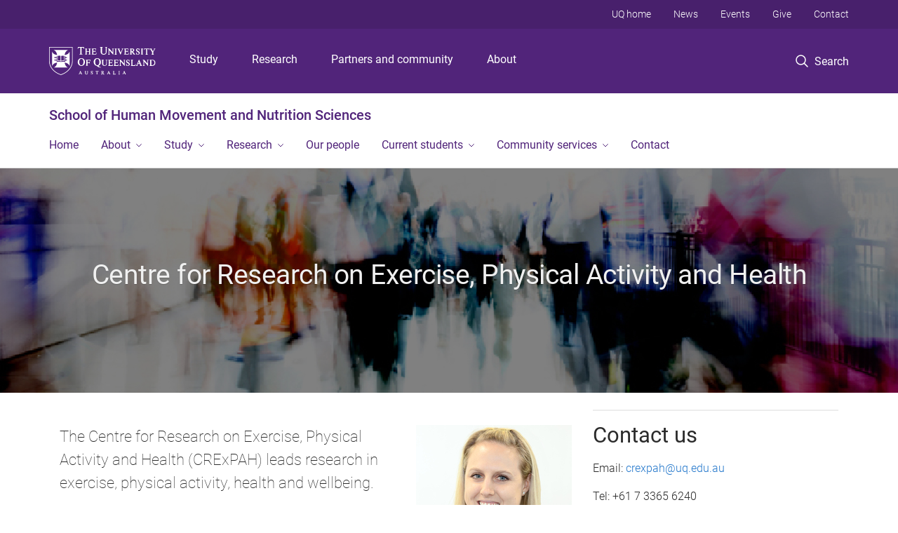

--- FILE ---
content_type: text/html; charset=utf-8
request_url: https://hmns.uq.edu.au/crexpah
body_size: 13024
content:
<!DOCTYPE html>
<!--[if lt IE 7]> <html class="lt-ie9 lt-ie8 lt-ie7" lang="en" dir="ltr"> <![endif]-->
<!--[if IE 7]> <html class="lte-ie7 lt-ie9 lt-ie8" lang="en" dir="ltr"> <![endif]-->
<!--[if IE 8]> <html class="lte-ie8 lt-ie9" lang="en" dir="ltr"> <![endif]-->
<!--[if lte IE 9]> <html class="lte-ie9" lang="en" dir="ltr"> <![endif]-->
<!--[if gt IE 9]><!--> <html xmlns="http://www.w3.org/1999/xhtml" lang="en" dir="ltr"> <!--<![endif]-->
<head>
  <meta http-equiv="Content-Type" content="text/html; charset=utf-8" />
<link rel="shortcut icon" href="https://hmns.uq.edu.au/sites/all/themes/custom/uq_standard/favicon.ico" type="image/vnd.microsoft.icon" />
<meta name="viewport" content="width=device-width,initial-scale=1" />
<link rel="apple-touch-icon" href="https://static.uq.net.au/v4/logos/corporate/uq-apple-touch-icon.png" type="image/png" />
<meta name="description" content="The Centre for Research on Exercise, Physical Activity and Health (CRExPAH) leads research in exercise, physical activity, health and wellbeing." />
<meta name="abstract" content="The Centre for Research on Exercise, Physical Activity and Health (CRExPAH) leads research in exercise, physical activity, health and wellbeing." />
<link rel="image_src" href="https://hmns.uq.edu.au/files/17167/Research_banner.jpg" />
<meta name="generator" content="Drupal 7 (https://www.drupal.org)" />
<link rel="canonical" href="https://hmns.uq.edu.au/crexpah" />
<link rel="shortlink" href="https://hmns.uq.edu.au/node/8657" />
<meta property="og:title" content="Centre for Research on Exercise, Physical Activity and Health" />
<meta property="og:description" content="The Centre for Research on Exercise, Physical Activity and Health (CRExPAH) leads research in exercise, physical activity, health and wellbeing." />
<meta property="og:updated_time" content="2024-01-11T15:37:49+10:00" />
<meta property="og:image" content="https://hmns.uq.edu.au/files/17167/Research_banner.jpg" />
<meta property="og:image" content="https://hmns.uq.edu.au/" />
<meta property="og:image:url" content="https://hmns.uq.edu.au/files/17167/Research_banner.jpg" />
<meta property="og:image:url" content="https://hmns.uq.edu.au/" />
<meta property="og:image:secure_url" content="https://hmns.uq.edu.au/files/17167/Research_banner.jpg" />
<meta property="og:image:secure_url" content="https://hmns.uq.edu.au/" />
<meta property="article:published_time" content="2023-12-21T12:33:10+10:00" />
<meta property="article:modified_time" content="2024-01-11T15:37:49+10:00" />
<meta name="msvalidate.01" content="1D347AB66A45715B5302E84A9FACA1F6" />
  <title>Centre for Research on Exercise, Physical Activity and Health - School of Human Movement and Nutrition Sciences - University of Queensland</title>
  <style type="text/css" media="all">
@import url("https://hmns.uq.edu.au/sites/all/modules/contrib/field_hidden/field_hidden.css?t0lwxj");
@import url("https://hmns.uq.edu.au/sites/all/modules/custom/uq_components/core/uq_snippets/uq_snippets.css?t0lwxj");
@import url("https://hmns.uq.edu.au/modules/user/user.css?t0lwxj");
@import url("https://hmns.uq.edu.au/sites/all/modules/contrib/video_filter/video_filter.css?t0lwxj");
@import url("https://hmns.uq.edu.au/sites/all/modules/custom/uq_components/components/uq_panel_feature/css/style.css?t0lwxj");
@import url("https://hmns.uq.edu.au/sites/all/modules/contrib/ckeditor_image2/ckeditor_image2.theme.css?t0lwxj");
</style>
<style type="text/css" media="all">
@import url("https://hmns.uq.edu.au/sites/all/modules/contrib/panels/css/panels.css?t0lwxj");
</style>
<link type="text/css" rel="stylesheet" href="https://static.uq.net.au/v6/fonts/Roboto/roboto.css" media="all" />
<link type="text/css" rel="stylesheet" href="https://static.uq.net.au/latest/css/uqds_uq-standard.css?t0lwxj" media="all" />
<style type="text/css" media="all">
@import url("https://hmns.uq.edu.au/sites/all/themes/custom/uq_standard/css/styles.css?t0lwxj");
</style>
<style type="text/css" media="print">
@import url("https://hmns.uq.edu.au/sites/all/themes/custom/uq_standard/css/print.css?t0lwxj");
</style>
  <!--[if lt IE 9]>
  <script src="/sites/all/themes/custom/uq_standard/bower_components/html5shiv/dist/html5shiv.min.js"></script>
  <script src="/sites/all/themes/custom/uq_standard/bower_components/respond/dest/respond.min.js"></script>
  <![endif]-->
  <script type="text/javascript">
<!--//--><![CDATA[//><!--
(function(i,s,o,g,r,a,m){i["GoogleAnalyticsObject"]=r;i[r]=i[r]||function(){(i[r].q=i[r].q||[]).push(arguments)},i[r].l=1*new Date();a=s.createElement(o),m=s.getElementsByTagName(o)[0];a.async=1;a.src=g;m.parentNode.insertBefore(a,m)})(window,document,"script","https://www.google-analytics.com/analytics.js","ga");ga("create", "UA-1590516-1", {"cookieDomain":"auto"});ga("require", "linkid", "linkid.js");ga("set", "anonymizeIp", true);ga("send", "pageview");
//--><!]]>
</script>
</head>
<body class="html not-front not-logged-in no-sidebars page-node page-node- page-node-8657 node-type-uq-structured-page structured-page structured-page--page" >
  <div class="skip-link">
    <a href="#main-menu" tabindex="1" class="skip-link__link element-invisible element-focusable">Skip to menu</a>
    <a href="#main-content" class="skip-link__link element-invisible element-focusable">Skip to content</a>
    <a href="#site-footer" class="skip-link__link element-invisible element-focusable">Skip to footer</a>
  </div>
    <div class="region region-page-top">
    <noscript aria-hidden="true"><iframe src="https://www.googletagmanager.com/ns.html?id=GTM-NC7M38Q"
 height="0" width="0" style="display:none;visibility:hidden"></iframe></noscript>
  </div>
  
  

<header class="uq-header" data-gtm-category="Header">
  <div class="uq-header__container">
    <div class="uq-header__menu-toggle">
      <button type="button" class="nav-primary__toggle nav-primary__menu-toggle slide-menu__control"
        data-target="global-mobile-nav" data-action="toggle">Menu
      </button>
    </div>
    <div class="uq-header__logo">
      <a class="logo--large" href="https://www.uq.edu.au/">
        <img alt="The University of Queensland"
          src="https://static.uq.net.au/v11/logos/corporate/uq-logo--reversed.svg">
      </a>
    </div>
    <div class="uq-header__nav-primary" data-gtm-category="Primary header">
      <nav class="uq-header__nav-primary-container" aria-label="primary navigation">
        <ul class="uq-header__nav-primary-list">
                    <li class="uq-header__nav-primary-item"><a
              class="uq-header__nav-primary-link"
              href="https://study.uq.edu.au/"
              data-gtm-label="Study">Study</a>
            
          </li>
                    <li class="uq-header__nav-primary-item"><a
              class="uq-header__nav-primary-link"
              href="https://research.uq.edu.au/"
              data-gtm-label="Research">Research</a>
            
          </li>
                    <li class="uq-header__nav-primary-item"><a
              class="uq-header__nav-primary-link"
              href="https://partners-community.uq.edu.au"
              data-gtm-label="Partners and community">Partners and community</a>
            
          </li>
                    <li class="uq-header__nav-primary-item"><a
              class="uq-header__nav-primary-link"
              href="https://about.uq.edu.au/"
              data-gtm-label="About">About</a>
            
          </li>
                  </ul>
      </nav>
    </div>
    <div class="uq-header__search-toggle" data-gtm-category="Search">
      <button class="nav-primary__toggle nav-primary__search-toggle" data-gtm-action="Toggle">
        <div class="search-toggle__label">Search</div>
      </button>
    </div>
  </div>

  <!-- Mobile only navigation -->
  <nav class="slide-menu global-mobile-nav" id="global-mobile-nav" aria-label="primary navigation mobile">
    <div class="uq-site-header__title-container">
      <div class="uq-site-header__title-container__left">
        <a href="/" class="uq-site-header__title">School of Human Movement and Nutrition Sciences</a>
      </div>
    </div>
    <ul>
      <!-- site specific navigation -->
              <li data-gtm-category="Main navigation">
          <a href="/" class="slide-menu__control"
            data-gtm-category="UQ Header"
            data-gtm-label="Home"
            aria-haspopup="true"
            aria-expanded="false"
            >
            Home          </a>
                    </li>
              <li data-gtm-category="Main navigation">
          <a href="/about" class="slide-menu__control"
            data-gtm-category="UQ Header"
            data-gtm-label="About"
            aria-haspopup="true"
            aria-expanded="false"
            >
            About          </a>
                          <ul>
                                                <li class='first__overview'>
                  <a href="/about" class="global-mobile-nav__audience-link slide-menu__control"
                      data-gtm-category="UQ Header"
                      data-gtm-label="About"
                      >
                      About                    </a>
                  </li>
                                                                              <li>
                        <a
                          href="/facilities"
                          data-gtm-label="Facilities > Facilities"
                        >
                          Facilities                        </a>
                      </li>
                                                                              <li>
                        <a
                          href="/news"
                          data-gtm-label="News > News"
                        >
                          News                        </a>
                      </li>
                                                                              <li>
                        <a
                          href="/events"
                          data-gtm-label="Events > Events"
                        >
                          Events                        </a>
                      </li>
                                                                                                                          </ul>
                    </li>
              <li data-gtm-category="Main navigation">
          <a href="/study" class="slide-menu__control"
            data-gtm-category="UQ Header"
            data-gtm-label="Study"
            aria-haspopup="true"
            aria-expanded="false"
            >
            Study          </a>
                          <ul>
                                                <li class='first__overview'>
                  <a href="/study" class="global-mobile-nav__audience-link slide-menu__control"
                      data-gtm-category="UQ Header"
                      data-gtm-label="Study"
                      >
                      Study                    </a>
                  </li>
                                                                              <li>
                        <a
                          href="/study/undergraduate"
                          data-gtm-label="Undergraduate > Undergraduate"
                        >
                          Undergraduate                        </a>
                      </li>
                                                                              <li>
                        <a
                          href="/study/postgraduate-honours"
                          data-gtm-label="Postgraduate honours > Postgraduate honours"
                        >
                          Postgraduate honours                        </a>
                      </li>
                                                                              <li>
                        <a
                          href="/study/postgraduate-coursework"
                          data-gtm-label="Postgraduate coursework > Postgraduate coursework"
                        >
                          Postgraduate coursework                        </a>
                      </li>
                                                                              <li>
                        <a
                          href="/study/study-abroad-and-incoming-exchange"
                          data-gtm-label="Study Abroad at UQ > Study Abroad at UQ"
                        >
                          Study Abroad at UQ                        </a>
                      </li>
                                                                                                                          </ul>
                    </li>
              <li data-gtm-category="Main navigation">
          <a href="/research" class="slide-menu__control"
            data-gtm-category="UQ Header"
            data-gtm-label="Research"
            aria-haspopup="true"
            aria-expanded="false"
            >
            Research          </a>
                          <ul>
                                                <li class='first__overview'>
                  <a href="/research" class="global-mobile-nav__audience-link slide-menu__control"
                      data-gtm-category="UQ Header"
                      data-gtm-label="Research"
                      >
                      Research                    </a>
                  </li>
                                                                              <li>
                        <a
                          href="/research/areas"
                          data-gtm-label="Research areas > Research areas"
                        >
                          Research areas                        </a>
                      </li>
                                                                              <li>
                        <a
                          href="/research/excellence-research"
                          data-gtm-label="Research excellence > Research excellence"
                        >
                          Research excellence                        </a>
                      </li>
                                                                              <li>
                        <a
                          href="/research/output-and-impact"
                          data-gtm-label="Research output and impact > Research output and impact"
                        >
                          Research output and impact                        </a>
                      </li>
                                                                              <li>
                        <a
                          href="/our-researchers-and-centres"
                          data-gtm-label="Our researchers and centres > Our researchers and centres"
                        >
                          Our researchers and centres                        </a>
                      </li>
                                                                              <li>
                        <a
                          href="/study/hdr"
                          data-gtm-label="Higher Degree Research > Higher Degree Research"
                        >
                          Higher Degree Research                        </a>
                      </li>
                                                                              <li>
                        <a
                          href="/get-involved"
                          data-gtm-label="Get involved > Get involved"
                        >
                          Get involved                        </a>
                      </li>
                                                                                                                          </ul>
                    </li>
              <li data-gtm-category="Main navigation">
          <a href="/our-people" class="slide-menu__control"
            data-gtm-category="UQ Header"
            data-gtm-label="Our people"
            aria-haspopup="true"
            aria-expanded="false"
            >
            Our people          </a>
                    </li>
              <li data-gtm-category="Main navigation">
          <a href="/student-support" class="slide-menu__control"
            data-gtm-category="UQ Header"
            data-gtm-label="Current students"
            aria-haspopup="true"
            aria-expanded="false"
            >
            Current students          </a>
                          <ul>
                                                <li class='first__overview'>
                  <a href="/student-support" class="global-mobile-nav__audience-link slide-menu__control"
                      data-gtm-category="UQ Header"
                      data-gtm-label="Current students"
                      >
                      Current students                    </a>
                  </li>
                                                                              <li>
                        <a
                          href="/current-students/student-support"
                          data-gtm-label="Student support > Student support"
                        >
                          Student support                        </a>
                      </li>
                                                                              <li>
                        <a
                          href="/current-students/hdr-student-support"
                          data-gtm-label="HDR student support > HDR student support"
                        >
                          HDR student support                        </a>
                      </li>
                                                                              <li>
                        <a
                          href="/placements"
                          data-gtm-label="Industry placements > Industry placements"
                        >
                          Industry placements                        </a>
                      </li>
                                                                              <li>
                        <a
                          href="/study/scholarships-prizes"
                          data-gtm-label="Scholarships and prizes > Scholarships and prizes"
                        >
                          Scholarships and prizes                        </a>
                      </li>
                                                                              <li>
                        <a
                          href="/current-students/honours-research-project"
                          data-gtm-label="Honours research project > Honours research project"
                        >
                          Honours research project                        </a>
                      </li>
                                                                              <li>
                        <a
                          href="/study/abroad"
                          data-gtm-label="International exchange program > International exchange program"
                        >
                          International exchange program                        </a>
                      </li>
                                                                              <li>
                        <a
                          href="/current-students/diversity-equity-and-safety"
                          data-gtm-label="Diversity, equity and safety > Diversity, equity and safety"
                        >
                          Diversity, equity and safety                        </a>
                      </li>
                                                                                                                          </ul>
                    </li>
              <li data-gtm-category="Main navigation">
          <a href="/community-services" class="slide-menu__control"
            data-gtm-category="UQ Header"
            data-gtm-label="Community services"
            aria-haspopup="true"
            aria-expanded="false"
            >
            Community services          </a>
                          <ul>
                                                <li class='first__overview'>
                  <a href="/community-services" class="global-mobile-nav__audience-link slide-menu__control"
                      data-gtm-category="UQ Header"
                      data-gtm-label="Community services"
                      >
                      Community services                    </a>
                  </li>
                                                                              <li>
                        <a
                          href="/community-services/industry"
                          data-gtm-label="Industry > Industry"
                        >
                          Industry                        </a>
                      </li>
                                                                              <li>
                        <a
                          href="/community-services/high-schools"
                          data-gtm-label="High schools > High schools"
                        >
                          High schools                        </a>
                      </li>
                                                                              <li>
                        <a
                          href="/services"
                          data-gtm-label="Services > Services"
                        >
                          Services                        </a>
                      </li>
                                                                                                                          </ul>
                    </li>
              <li data-gtm-category="Main navigation">
          <a href="/contact" class="slide-menu__control"
            data-gtm-category="UQ Header"
            data-gtm-label="Contact"
            aria-haspopup="true"
            aria-expanded="false"
            >
            Contact          </a>
                    </li>
            <!-- END : site specific navigation -->
            <li class="uq-header__newglobal-nav-item" data-gtm-category="Primary header">
        <a class="uq-header__newglobal-nav-link slide-menu__control"
          href="https://study.uq.edu.au/">Study</a>
              </li>
            <li class="uq-header__newglobal-nav-item" data-gtm-category="Primary header">
        <a class="uq-header__newglobal-nav-link slide-menu__control"
          href="https://research.uq.edu.au/">Research</a>
              </li>
            <li class="uq-header__newglobal-nav-item" data-gtm-category="Primary header">
        <a class="uq-header__newglobal-nav-link slide-menu__control"
          href="https://partners-community.uq.edu.au">Partners and community</a>
              </li>
            <li class="uq-header__newglobal-nav-item" data-gtm-category="Primary header">
        <a class="uq-header__newglobal-nav-link slide-menu__control"
          href="https://about.uq.edu.au/">About</a>
              </li>
                  <li class="uq-header__nav-secondary-item" data-gtm-category="Secondary header">
        <a class="uq-header__nav-secondary-link" href="https://www.uq.edu.au/">UQ home</a>
      </li>
            <li class="uq-header__nav-secondary-item" data-gtm-category="Secondary header">
        <a class="uq-header__nav-secondary-link" href="https://www.uq.edu.au/news/">News</a>
      </li>
            <li class="uq-header__nav-secondary-item" data-gtm-category="Secondary header">
        <a class="uq-header__nav-secondary-link" href="https://www.uq.edu.au/uq-events">Events</a>
      </li>
            <li class="uq-header__nav-secondary-item" data-gtm-category="Secondary header">
        <a class="uq-header__nav-secondary-link" href="https://alumni.uq.edu.au/giving/">Give</a>
      </li>
            <li class="uq-header__nav-secondary-item" data-gtm-category="Secondary header">
        <a class="uq-header__nav-secondary-link" href="https://contacts.uq.edu.au/">Contact</a>
      </li>
          </ul>
  </nav>
  <div class="uq-header__search" data-gtm-category="Search">
    <div class="uq-header__search-container">
      <form action="https://search.uq.edu.au/" method="get" data-gtm-action="Text search" data-gtm-form-action="">
        <fieldset>
          <div class="uq-header__search-query">
            <label for="edit-q" class="visually-hidden uq-header__search-query-label">Search term</label>
            <input type="text" id="edit-q" name="q" value="" maxlength="128" placeholder="Search by keyword" class="uq-header__search-query-input" data-gtm-trigger="change" data-gtm-form-search="">
            <span class="uq-header__search-query-button">
              <input type="submit" name="op" value="Search" class="uq-header__search-query-submit" data-gtm-trigger="click">
            </span>

                        <input type="hidden" value="https://hmns.uq.edu.au" name="as_sitesearch" id="edit-as_sitesearch-on">
          </div>
        </fieldset>
      </form>
    </div>
  </div>
  <div class="uq-header__nav-secondary">
    <nav class="uq-header__nav-secondary-container">
      <ul class="uq-header__nav-secondary-list">
                <li class="uq-header__nav-secondary-item">
          <a
            href="https://www.uq.edu.au/"
            class="uq-header__nav-secondary-link"
            data-gtm-category="Secondary header"
            data-gtm-label="UQ home"
          >
            UQ home          </a>
        </li>
                <li class="uq-header__nav-secondary-item">
          <a
            href="https://www.uq.edu.au/news/"
            class="uq-header__nav-secondary-link"
            data-gtm-category="Secondary header"
            data-gtm-label="News"
          >
            News          </a>
        </li>
                <li class="uq-header__nav-secondary-item">
          <a
            href="https://www.uq.edu.au/uq-events"
            class="uq-header__nav-secondary-link"
            data-gtm-category="Secondary header"
            data-gtm-label="Events"
          >
            Events          </a>
        </li>
                <li class="uq-header__nav-secondary-item">
          <a
            href="https://alumni.uq.edu.au/giving/"
            class="uq-header__nav-secondary-link"
            data-gtm-category="Secondary header"
            data-gtm-label="Give"
          >
            Give          </a>
        </li>
                <li class="uq-header__nav-secondary-item">
          <a
            href="https://contacts.uq.edu.au/"
            class="uq-header__nav-secondary-link"
            data-gtm-category="Secondary header"
            data-gtm-label="Contact"
          >
            Contact          </a>
        </li>
              </ul>
    </nav>
  </div>
</header>

  <div class="uq-site-header">
  <div class="uq-site-header__title-container">
    <div class="uq-site-header__title-container__left">
      <a href="/" class="uq-site-header__title">School of Human Movement and Nutrition Sciences</a>
    </div>
    <div class="uq-site-header__title-container__right">
      <button class="uq-site-header__navigation-toggle jsNavToggle" data-gtm-action="Toggle">Menu</button>
    </div>
  </div>
  <div class="uq-site-header__navigation-container">
    <nav class="uq-site-header__navigation" aria-label="Site navigation" id="jsNav">
      <ul class="uq-site-header__navigation__list uq-site-header__navigation__list--level-1">
                <li class="uq-site-header__navigation__list-item
                            ">
          <a href="/" aria-haspopup="true" aria-expanded="false"
            class="uq-site-header__navigation__list-link">
            Home          </a>
                  </li>
                <li class="uq-site-header__navigation__list-item
              uq-site-header__navigation__list-item--has-subnav              ">
          <a href="/about" aria-haspopup="true" aria-expanded="false"
            class="uq-site-header__navigation__list-link">
            About          </a>
                    <button class="uq-site-header__navigation__sub-toggle" data-gtm-action="Toggle"><span
              class="visually-hidden">Show About sub-navigation</span></button>
          <ul class="uq-site-header__navigation__list uq-site-header__navigation__list--level-2"
            aria-label="Study sub-navigation">
                                          <li class="uq-site-header__navigation__list-item">
                  <a href="/facilities">
                    Facilities                  </a>
                </li>
                                                        <li class="uq-site-header__navigation__list-item">
                  <a href="/news">
                    News                  </a>
                </li>
                                                        <li class="uq-site-header__navigation__list-item">
                  <a href="/events">
                    Events                  </a>
                </li>
                                                                                        </ul>
                  </li>
                <li class="uq-site-header__navigation__list-item
              uq-site-header__navigation__list-item--has-subnav              ">
          <a href="/study" aria-haspopup="true" aria-expanded="false"
            class="uq-site-header__navigation__list-link">
            Study          </a>
                    <button class="uq-site-header__navigation__sub-toggle" data-gtm-action="Toggle"><span
              class="visually-hidden">Show Study sub-navigation</span></button>
          <ul class="uq-site-header__navigation__list uq-site-header__navigation__list--level-2"
            aria-label="Study sub-navigation">
                                          <li class="uq-site-header__navigation__list-item">
                  <a href="/study/undergraduate">
                    Undergraduate                  </a>
                </li>
                                                        <li class="uq-site-header__navigation__list-item">
                  <a href="/study/postgraduate-honours">
                    Postgraduate honours                  </a>
                </li>
                                                        <li class="uq-site-header__navigation__list-item">
                  <a href="/study/postgraduate-coursework">
                    Postgraduate coursework                  </a>
                </li>
                                                        <li class="uq-site-header__navigation__list-item">
                  <a href="/study/study-abroad-and-incoming-exchange">
                    Study Abroad at UQ                  </a>
                </li>
                                                                                        </ul>
                  </li>
                <li class="uq-site-header__navigation__list-item
              uq-site-header__navigation__list-item--has-subnav              ">
          <a href="/research" aria-haspopup="true" aria-expanded="false"
            class="uq-site-header__navigation__list-link">
            Research          </a>
                    <button class="uq-site-header__navigation__sub-toggle" data-gtm-action="Toggle"><span
              class="visually-hidden">Show Research sub-navigation</span></button>
          <ul class="uq-site-header__navigation__list uq-site-header__navigation__list--level-2"
            aria-label="Study sub-navigation">
                                          <li class="uq-site-header__navigation__list-item">
                  <a href="/research/areas">
                    Research areas                  </a>
                </li>
                                                        <li class="uq-site-header__navigation__list-item">
                  <a href="/research/excellence-research">
                    Research excellence                  </a>
                </li>
                                                        <li class="uq-site-header__navigation__list-item">
                  <a href="/research/output-and-impact">
                    Research output and impact                  </a>
                </li>
                                                        <li class="uq-site-header__navigation__list-item">
                  <a href="/our-researchers-and-centres">
                    Our researchers and centres                  </a>
                </li>
                                                        <li class="uq-site-header__navigation__list-item">
                  <a href="/study/hdr">
                    Higher Degree Research                  </a>
                </li>
                                                        <li class="uq-site-header__navigation__list-item">
                  <a href="/get-involved">
                    Get involved                  </a>
                </li>
                                                                                        </ul>
                  </li>
                <li class="uq-site-header__navigation__list-item
                            ">
          <a href="/our-people" aria-haspopup="true" aria-expanded="false"
            class="uq-site-header__navigation__list-link">
            Our people          </a>
                  </li>
                <li class="uq-site-header__navigation__list-item
              uq-site-header__navigation__list-item--has-subnav              ">
          <a href="/student-support" aria-haspopup="true" aria-expanded="false"
            class="uq-site-header__navigation__list-link">
            Current students          </a>
                    <button class="uq-site-header__navigation__sub-toggle" data-gtm-action="Toggle"><span
              class="visually-hidden">Show Current students sub-navigation</span></button>
          <ul class="uq-site-header__navigation__list uq-site-header__navigation__list--level-2"
            aria-label="Study sub-navigation">
                                          <li class="uq-site-header__navigation__list-item">
                  <a href="/current-students/student-support">
                    Student support                  </a>
                </li>
                                                        <li class="uq-site-header__navigation__list-item">
                  <a href="/current-students/hdr-student-support">
                    HDR student support                  </a>
                </li>
                                                        <li class="uq-site-header__navigation__list-item">
                  <a href="/placements">
                    Industry placements                  </a>
                </li>
                                                        <li class="uq-site-header__navigation__list-item">
                  <a href="/study/scholarships-prizes">
                    Scholarships and prizes                  </a>
                </li>
                                                        <li class="uq-site-header__navigation__list-item">
                  <a href="/current-students/honours-research-project">
                    Honours research project                  </a>
                </li>
                                                        <li class="uq-site-header__navigation__list-item">
                  <a href="/study/abroad">
                    International exchange program                  </a>
                </li>
                                                        <li class="uq-site-header__navigation__list-item">
                  <a href="/current-students/diversity-equity-and-safety">
                    Diversity, equity and safety                  </a>
                </li>
                                                                                        </ul>
                  </li>
                <li class="uq-site-header__navigation__list-item
              uq-site-header__navigation__list-item--has-subnav              ">
          <a href="/community-services" aria-haspopup="true" aria-expanded="false"
            class="uq-site-header__navigation__list-link">
            Community services          </a>
                    <button class="uq-site-header__navigation__sub-toggle" data-gtm-action="Toggle"><span
              class="visually-hidden">Show Community services sub-navigation</span></button>
          <ul class="uq-site-header__navigation__list uq-site-header__navigation__list--level-2"
            aria-label="Study sub-navigation">
                                          <li class="uq-site-header__navigation__list-item">
                  <a href="/community-services/industry">
                    Industry                  </a>
                </li>
                                                        <li class="uq-site-header__navigation__list-item">
                  <a href="/community-services/high-schools">
                    High schools                  </a>
                </li>
                                                        <li class="uq-site-header__navigation__list-item">
                  <a href="/services">
                    Services                  </a>
                </li>
                                                                                        </ul>
                  </li>
                <li class="uq-site-header__navigation__list-item
                            ">
          <a href="/contact" aria-haspopup="true" aria-expanded="false"
            class="uq-site-header__navigation__list-link">
            Contact          </a>
                  </li>
              </ul>
    </nav>
  </div>
</div>

<div class="page">
  
  
    <a id="main-content"></a>
  <div class="page__content clearfix">
      <div class="region region-content">
    <div id="block-system-main" class="block block-system">

    
  <div class="content" class="block__content">
    
  <div class="layout-region__top">
    <div class="panel-pane pane-entity-view pane-node"  >
  
    

<div class="panel-pane__content">
  <div class="hero-banner node node-uq-structured-page hero-banner--structured-page hero-banner--dark-tint hero-banner--thin view-mode-hero_banner" style="background-image: url('/files/17167/Research_banner.jpg');">
  <div class="hero-banner__container">
    <div class="hero-banner__content">
            <div class="hero-banner__title"><div class="field field-name-title field-type-ds field-label-hidden"><div class="field-items"><div class="field-item even"><h1>Centre for Research on Exercise, Physical Activity and Health</h1></div></div></div></div>
      
          </div>
  </div>
</div>
</div>


</div>
  </div>

  <div class="row">
    <div class="layout-region__main large-8 columns"><div class="panel-pane pane-entity-field pane-node-field-uq-structured-intro structured-page__intro"  >
  
    

<div class="panel-pane__content">
  <div class="field field-name-field-uq-structured-intro field-type-text-with-summary field-label-hidden"><div class="field-items"><div class="field-item even"><figure class="image" style="float:right"><img alt="Dr Jenna Taylor" height="222" src="/files/17357/jenna-taylor.jpeg" width="222" /><figcaption>Centre Leader -<br />Dr Jenna Taylor</figcaption></figure><p class="lead-text">The Centre for Research on Exercise, Physical Activity and Health (CRExPAH) leads research in exercise, physical activity, health and wellbeing.</p><p>The aim of our research is to build capacity for primary, secondary and tertiary prevention that will underpin improvements in health to create a physically active and healthy Australia. Research addresses issues relating to exercise, physical activity, health and wellbeing across the lifespan, in clinical and non-clinical populations, and in settings such as health services, workplaces, schools, universities, aged care and communities.</p><h2>Our Vision</h2><p>Our vision is a physically active and healthy Australia.</p><h2>Our expertise</h2><ul><li>Exercise training and physical activity for non-communicable conditions: Chronic kidney disease, diabetes, metabolic syndrome, hypertension, cardiovascular diseases, musculoskeletal conditions, cancer, obesity, non-alcoholic fatty liver disease, organ transplants, and mild cognitive impairment.</li><li>Workplaces: patterns of activity and sedentary behaviour at work, organisational and work influences on employee health behaviour, workplace health promotion.</li></ul></div></div></div></div>


</div>
<div class="panel-separator"></div><div class="panel-pane pane-entity-field pane-node-field-uq-structured-content structured-page__content"  >
  
    

<div class="panel-pane__content">
  <div class="field field-name-field-uq-structured-content field-type-paragraphs field-label-hidden"><div class="field-items"><div class="field-item even"><div  id="tabs-field_uq_structured_content" class="tabs tabs--space-content"><div class="item-list"><ul class="tabs__list"><li class="first"><a href="/crexpah?qt-field_uq_structured_content=0#qt-field_uq_structured_content" class="tabs__link tabs__link--active active" title="Our research">Our research</a></li>
<li><a href="/crexpah?qt-field_uq_structured_content=1#qt-field_uq_structured_content" class="tabs__link active" title="Our People">Our People</a></li>
<li class="last"><a href="/crexpah?qt-field_uq_structured_content=2#qt-field_uq_structured_content" class="tabs__link active" title="Study">Study</a></li>
</ul></div><div id="tabs__content-field_uq_structured_content" class="tabs__content"><div  id="tabs-content__tab-page-field_uq_structured_content-0" class="tabs-content__tab-page tabs-content__tab-page--active"><div class="entity entity-paragraphs-item paragraphs-item-basic-paragraph">
  <div class="content">
        <div class="field field-name-field-uq-basic-paragraph-body field-type-text-with-summary field-label-hidden"><div class="field-items"><div class="field-item even"><p>The scope of CRExPAH’s research is to address issues relating to exercise, physical activity and health across the lifespan.</p><p>Research projects are strategically targeted at different levels of interventions, from supporting individuals with chronic health conditions, working with employees and workplaces in a prevention framework, and to a broader level of policy research to enhance our current knowledge of physical activity and health.</p><p>Our research projects include:</p><h3>The effects of exercise on health outcomes in women following treatment for gynaecological cancer (ACUMEN trial)</h3><p>This project touches on how exercise has been effectively used in breast and other common cancers to reduce women’s risk of developing treatment-related chronic conditions.</p><p><a class="arrow-link" href="https://hmns.uq.edu.au/project/effects-exercise-health-outcomes-women-following-treatment-gynaecological-cancer-acumen-trial">ACUMEN trail</a></p><h3> </h3><h3>Resources to guide exercise specialists managing adults with diabetes</h3><p>A team of Exercise Physiologists, Dietitians and Endocrinologists have developed a series of resources to assist in the delivery of exercise to people with diabetes.</p><p><a class="arrow-link" href="https://hmns.uq.edu.au/project/resources-guide-exercise-specialists-managing-adults-diabetes">Exercise specialist diabetes resources</a></p></div></div></div>  </div>
</div>
</div><div  id="tabs-content__tab-page-field_uq_structured_content-1" class="tabs-content__tab-page "><div class="entity entity-paragraphs-item paragraphs-item-basic-paragraph">
  <div class="content">
        <div class="field field-name-field-uq-basic-paragraph-body field-type-text-with-summary field-label-hidden"><div class="field-items"><div class="field-item even"><p><a class="button" href="https://hmns.uq.edu.au/team/centre-research-exercise-physical-activity-and-health-researchers">See the CRExPAH Team</a></p></div></div></div>  </div>
</div>
</div><div  id="tabs-content__tab-page-field_uq_structured_content-2" class="tabs-content__tab-page "><div class="entity entity-paragraphs-item paragraphs-item-basic-paragraph">
  <div class="content">
        <div class="field field-name-field-uq-basic-paragraph-body field-type-text-with-summary field-label-hidden"><div class="field-items"><div class="field-item even"><h3>Higher Degree by Research (PhD or MPhil)</h3><p>CRExPAH academic staff supervise Higher Degree by Research (HDR) students working in a diverse range of disciplines including exercise, physical activity, health and wellbeing.</p><p>If you are interested in pursuing a Doctorate or Master’s degree please seek a relevant <a href="/team/centre-research-exercise-physical-activity-and-health-researchers">CRExPAH supervisor</a>, or for general information contact <a>hmns.pgrad@uq.edu.au</a>.</p><p>Interested in applying for research funding with CRExPAH? We often have fully-funded scholarships available through various grant schemes. The UQ <a class="link--external" href="https://graduate-school.uq.edu.au/Scholarships">Graduate School </a>manages a number of national and international scholarship schemes that provide financial support for <a class="link--external" href="https://graduate-school.uq.edu.au/fees">tuition fees</a>, living costs and travel which enables you to focus on your research.</p><p><a class="button" href="/study/hdr">More about Higher Degree by Research</a><br /> </p><h3>Undergraduate Research </h3><p><strong>Winter Research Scholarships:</strong> <span>The </span><a class="link--external" href="https://employability.uq.edu.au/winter-research">UQ Winter Research program</a><span> is an opportunity for UQ undergraduate and postgraduate coursework students to become involved in exciting research within the School of Human Movement and Nutrition Sciences for 4 to 6 weeks during the Winter vacation (June/July). Scholarships are available for selected students.</span></p><p><strong>Summer Research Scholarships: </strong><span>The </span><a class="link--external" href="https://employability.uq.edu.au/summer-research">UQ Summer Research program</a><span> is the opportunity for undergraduate and  postgraduate coursework students to get involved in exciting research project within the School of Human Movement and Nutrition Sciences during the summer (November to February). Scholarships are available for selected students.</span></p><p><strong><a href="/current-students/honours-research-project">Honours Projects: </a></strong><span>Students completing an (Honours) program are required to undertake an individual research project in the area of Human Movement and Nutrition Sciences to gain further experience in research. </span><span>Students will acquire skills which will enable them to work without close supervision in a research environment in industry or government, or to proceed to a research higher degree.</span></p><p>The following link directs you to all current Honours projects in the School of Human Movement and Nutrition Sciences (SHMNS). Some of these in the areas of Exercise Physiology and Physical Activity and Health will be supervised by CRExPAH Academic Staff.</p><p><span> <a class="button" href="/current-students/honours-research-project/honours-project-list">Learn more about honours projects in SHMNS</a></span></p><p> </p><p> </p></div></div></div>  </div>
</div>
</div></div></div></div></div></div></div>


</div>
</div>
    <div class="layout-region__right large-4 columns"><div class="panel-pane pane-entity-field pane-node-field-uq-structured-aside page__aside"  >
  
    

<div class="panel-pane__content">
  
<div class="paragraphs-items paragraphs-items-field-uq-structured-aside paragraphs-items-field-uq-structured-aside-full paragraphs-items-full">
  <div class="field field-name-field-uq-structured-aside field-type-paragraphs field-label-hidden"><div class="field-items"><div class="field-item even"><div class="entity entity-paragraphs-item paragraphs-item-rich-text">
  <div class="content">
        <div class="field field-name-field-pane-body field-type-text-long field-label-hidden"><div class="field-items"><div class="field-item even"><h2>Contact us</h2><p>Email: <a href="mailto:crexpah@hms.uq.edu.au">crexpah@uq.edu.au</a></p><p>Tel: +61 7 3365 6240</p><p><a href="https://twitter.com/CRExPAH_UQ"><span class="icon icon-twitter"> </span>Follow us on Twitter</a></p></div></div></div>  </div>
</div>
</div></div></div></div>
</div>


</div>
</div>
  </div>

  </div>
</div>
  </div>
  </div>
  </div>

  
<footer class="uq-footer" data-gtm-category="Footer">
  <div class="uq-acknowledgement uq-acknowledgement--large">
    <div class="uq-acknowledgement__content">
      <div class="uq-acknowledgement__text">
        UQ acknowledges the Traditional Owners and their custodianship of the lands on which UQ is situated. &mdash; <a href="https://about.uq.edu.au/reconciliation" class="uq-acknowledgement__link">Reconciliation at UQ</a>
      </div>
    </div>
  </div>
  <div class="uq-footer__container">
    <nav class="uq-footer__navigation uq-footer--desktop" aria-label="footer navigation">
      <ul class="uq-footer__navigation-list uq-footer__navigation-level-1">
                <li class="uq-footer__navigation-item">
          <h2 class="uq-footer__navigation-title">Media</h2>
          <ul class="uq-footer__navigation-list uq-footer__navigation-level-2">
                        <li class="uq-footer__navigation-item">
              <a href="https://www.uq.edu.au/news/contacts" class="uq-footer__navigation-link">Media team contacts</a>
            </li>
                        <li class="uq-footer__navigation-item">
              <a href="https://about.uq.edu.au/experts" class="uq-footer__navigation-link">Find a subject matter expert</a>
            </li>
                        <li class="uq-footer__navigation-item">
              <a href="https://www.uq.edu.au/news/" class="uq-footer__navigation-link">UQ news</a>
            </li>
                      </ul>
        </li>
                <li class="uq-footer__navigation-item">
          <h2 class="uq-footer__navigation-title">Working at UQ</h2>
          <ul class="uq-footer__navigation-list uq-footer__navigation-level-2">
                        <li class="uq-footer__navigation-item">
              <a href="https://staff.uq.edu.au" class="uq-footer__navigation-link">Current staff</a>
            </li>
                        <li class="uq-footer__navigation-item">
              <a href="https://about.uq.edu.au/careers" class="uq-footer__navigation-link">Careers at UQ</a>
            </li>
                        <li class="uq-footer__navigation-item">
              <a href="https://about.uq.edu.au/strategic-plan" class="uq-footer__navigation-link">Strategic plan</a>
            </li>
                        <li class="uq-footer__navigation-item">
              <a href="https://staff.uq.edu.au/information-and-services/health-safety-wellbeing" class="uq-footer__navigation-link">Staff support</a>
            </li>
                        <li class="uq-footer__navigation-item">
              <a href="https://staff.uq.edu.au/information-and-services/information-technology/it-support" class="uq-footer__navigation-link">IT support for staff</a>
            </li>
                      </ul>
        </li>
                <li class="uq-footer__navigation-item">
          <h2 class="uq-footer__navigation-title">Current students</h2>
          <ul class="uq-footer__navigation-list uq-footer__navigation-level-2">
                        <li class="uq-footer__navigation-item">
              <a href="https://my.uq.edu.au" class="uq-footer__navigation-link">my.UQ</a>
            </li>
                        <li class="uq-footer__navigation-item">
              <a href="https://programs-courses.uq.edu.au" class="uq-footer__navigation-link">Programs and courses</a>
            </li>
                        <li class="uq-footer__navigation-item">
              <a href="https://about.uq.edu.au/academic-calendar" class="uq-footer__navigation-link">Key dates</a>
            </li>
                        <li class="uq-footer__navigation-item">
              <a href="https://my.uq.edu.au/student-support" class="uq-footer__navigation-link">Student support</a>
            </li>
                        <li class="uq-footer__navigation-item">
              <a href="https://my.uq.edu.au/information-and-services/information-technology/student-it-support" class="uq-footer__navigation-link">IT support for students</a>
            </li>
                      </ul>
        </li>
                <li class="uq-footer__navigation-item">
          <h2 class="uq-footer__navigation-title">Library</h2>
          <ul class="uq-footer__navigation-list uq-footer__navigation-level-2">
                        <li class="uq-footer__navigation-item">
              <a href="https://www.library.uq.edu.au/" class="uq-footer__navigation-link">Library</a>
            </li>
                        <li class="uq-footer__navigation-item">
              <a href="https://web.library.uq.edu.au/study-and-learning-support" class="uq-footer__navigation-link">Study and learning support</a>
            </li>
                        <li class="uq-footer__navigation-item">
              <a href="https://web.library.uq.edu.au/research-and-publish" class="uq-footer__navigation-link">Research and publish</a>
            </li>
                        <li class="uq-footer__navigation-item">
              <a href="https://web.library.uq.edu.au/visit" class="uq-footer__navigation-link">Visit</a>
            </li>
                      </ul>
        </li>
                <li class="uq-footer__navigation-item">
          <h2 class="uq-footer__navigation-title">Contact</h2>
          <ul class="uq-footer__navigation-list uq-footer__navigation-level-2">
                        <li class="uq-footer__navigation-item">
              <a href="https://contacts.uq.edu.au/contacts" class="uq-footer__navigation-link">Contact UQ</a>
            </li>
                        <li class="uq-footer__navigation-item">
              <a href="https://www.uq.edu.au/complaints-appeals/" class="uq-footer__navigation-link">Make a complaint</a>
            </li>
                        <li class="uq-footer__navigation-item">
              <a href="https://about.uq.edu.au/faculties-schools-institutes-centres" class="uq-footer__navigation-link">Faculties, schools, institutes and centres</a>
            </li>
                        <li class="uq-footer__navigation-item">
              <a href="https://organisation.about.uq.edu.au" class="uq-footer__navigation-link">Divisions and departments</a>
            </li>
                        <li class="uq-footer__navigation-item">
              <a href="https://campuses.uq.edu.au/" class="uq-footer__navigation-link">Campuses, maps and transport</a>
            </li>
                      </ul>
        </li>
              </ul>
    </nav>

    <!-- Mobile Footer Navigation-->
    <nav class="uq-footer__navigation uq-footer--mobile" aria-label="footer navigation mobile">
      <ul class="uq-accordion uq-footer__navigation-list uq-footer__navigation-level-1">
                <li class="uq-accordion__item uq-footer__navigation-item">
          <button class="uq-accordion__toggle uq-footer__navigation-toggle" data-gtm-action="Toggle">Media</button>
          <ul class="uq-accordion__content uq-footer__navigation-list uq-footer__navigation-level-2">
                        <li class="uq-footer__navigation-item">
              <a href="https://www.uq.edu.au/news/contacts" class="uq-footer__navigation-link">Media team contacts</a>
            </li>
                        <li class="uq-footer__navigation-item">
              <a href="https://about.uq.edu.au/experts" class="uq-footer__navigation-link">Find a subject matter expert</a>
            </li>
                        <li class="uq-footer__navigation-item">
              <a href="https://www.uq.edu.au/news/" class="uq-footer__navigation-link">UQ news</a>
            </li>
                      </ul>
        </li>
                <li class="uq-accordion__item uq-footer__navigation-item">
          <button class="uq-accordion__toggle uq-footer__navigation-toggle" data-gtm-action="Toggle">Working at UQ</button>
          <ul class="uq-accordion__content uq-footer__navigation-list uq-footer__navigation-level-2">
                        <li class="uq-footer__navigation-item">
              <a href="https://staff.uq.edu.au" class="uq-footer__navigation-link">Current staff</a>
            </li>
                        <li class="uq-footer__navigation-item">
              <a href="https://about.uq.edu.au/careers" class="uq-footer__navigation-link">Careers at UQ</a>
            </li>
                        <li class="uq-footer__navigation-item">
              <a href="https://about.uq.edu.au/strategic-plan" class="uq-footer__navigation-link">Strategic plan</a>
            </li>
                        <li class="uq-footer__navigation-item">
              <a href="https://staff.uq.edu.au/information-and-services/health-safety-wellbeing" class="uq-footer__navigation-link">Staff support</a>
            </li>
                        <li class="uq-footer__navigation-item">
              <a href="https://staff.uq.edu.au/information-and-services/information-technology/it-support" class="uq-footer__navigation-link">IT support for staff</a>
            </li>
                      </ul>
        </li>
                <li class="uq-accordion__item uq-footer__navigation-item">
          <button class="uq-accordion__toggle uq-footer__navigation-toggle" data-gtm-action="Toggle">Current students</button>
          <ul class="uq-accordion__content uq-footer__navigation-list uq-footer__navigation-level-2">
                        <li class="uq-footer__navigation-item">
              <a href="https://my.uq.edu.au" class="uq-footer__navigation-link">my.UQ</a>
            </li>
                        <li class="uq-footer__navigation-item">
              <a href="https://programs-courses.uq.edu.au" class="uq-footer__navigation-link">Programs and courses</a>
            </li>
                        <li class="uq-footer__navigation-item">
              <a href="https://about.uq.edu.au/academic-calendar" class="uq-footer__navigation-link">Key dates</a>
            </li>
                        <li class="uq-footer__navigation-item">
              <a href="https://my.uq.edu.au/student-support" class="uq-footer__navigation-link">Student support</a>
            </li>
                        <li class="uq-footer__navigation-item">
              <a href="https://my.uq.edu.au/information-and-services/information-technology/student-it-support" class="uq-footer__navigation-link">IT support for students</a>
            </li>
                      </ul>
        </li>
                <li class="uq-accordion__item uq-footer__navigation-item">
          <button class="uq-accordion__toggle uq-footer__navigation-toggle" data-gtm-action="Toggle">Library</button>
          <ul class="uq-accordion__content uq-footer__navigation-list uq-footer__navigation-level-2">
                        <li class="uq-footer__navigation-item">
              <a href="https://www.library.uq.edu.au/" class="uq-footer__navigation-link">Library</a>
            </li>
                        <li class="uq-footer__navigation-item">
              <a href="https://web.library.uq.edu.au/study-and-learning-support" class="uq-footer__navigation-link">Study and learning support</a>
            </li>
                        <li class="uq-footer__navigation-item">
              <a href="https://web.library.uq.edu.au/research-and-publish" class="uq-footer__navigation-link">Research and publish</a>
            </li>
                        <li class="uq-footer__navigation-item">
              <a href="https://web.library.uq.edu.au/visit" class="uq-footer__navigation-link">Visit</a>
            </li>
                      </ul>
        </li>
                <li class="uq-accordion__item uq-footer__navigation-item">
          <button class="uq-accordion__toggle uq-footer__navigation-toggle" data-gtm-action="Toggle">Contact</button>
          <ul class="uq-accordion__content uq-footer__navigation-list uq-footer__navigation-level-2">
                        <li class="uq-footer__navigation-item">
              <a href="https://contacts.uq.edu.au/contacts" class="uq-footer__navigation-link">Contact UQ</a>
            </li>
                        <li class="uq-footer__navigation-item">
              <a href="https://www.uq.edu.au/complaints-appeals/" class="uq-footer__navigation-link">Make a complaint</a>
            </li>
                        <li class="uq-footer__navigation-item">
              <a href="https://about.uq.edu.au/faculties-schools-institutes-centres" class="uq-footer__navigation-link">Faculties, schools, institutes and centres</a>
            </li>
                        <li class="uq-footer__navigation-item">
              <a href="https://organisation.about.uq.edu.au" class="uq-footer__navigation-link">Divisions and departments</a>
            </li>
                        <li class="uq-footer__navigation-item">
              <a href="https://campuses.uq.edu.au/" class="uq-footer__navigation-link">Campuses, maps and transport</a>
            </li>
                      </ul>
        </li>
              </ul>
    </nav>
    <!-- Footer contact details -->
    <div class="uq-footer__contact">
      <nav class="uq-footer__contact-item" aria-label="Social Media" data-gtm-category="Social share link">
        <ul class="uq-footer__footer-list uq-footer__contact-social" >
          <li class="uq-footer__footer-item"><a href="https://www.facebook.com/uniofqld"
                                                class="uq-footer__meta-icons--facebook uq-footer__meta-icons"
                                                data-gtm-label="Facebook" aria-label="Facebook"></a></li>
          <li class="uq-footer__footer-item"><a href="https://www.linkedin.com/school/university-of-queensland"
                                                class="uq-footer__meta-icons--linkedin uq-footer__meta-icons"
                                                data-gtm-label="Linkedin" aria-label="Linkedin"></a></li>
                                                <li class="uq-footer__footer-item"><a href="https://x.com/uq_news" class="uq-footer__meta-icons--twitter uq-footer__meta-icons" aria-label="Follow us on X" data-gtm-label="Follow us on X"></a></li>
          <li class="uq-footer__footer-item"><a href="https://www.youtube.com/user/universityqueensland"
                                                class="uq-footer__meta-icons--youtube uq-footer__meta-icons"
                                                data-gtm-label="Youtube" aria-label="Youtube"></a></li>
          <li class="uq-footer__footer-item"><a href="https://instagram.com/uniofqld"
                                                class="uq-footer__meta-icons--instagram uq-footer__meta-icons"
                                                data-gtm-label="Instagram" aria-label="Instagram"></a></li>
          <li class="uq-footer__footer-item"><a href="https://www.tiktok.com/@uniofqld"
                                                class="uq-footer__meta-icons--tiktok uq-footer__meta-icons"
                                                data-gtm-label="TikTok" aria-label="TikTok"></a></li>
        </ul>
      </nav>
      <div class="uq-footer__contact-item uq-footer__contact-login">
                <a href="/saml_login?destination=node/8657" class="uq-footer__link" rel="nofollow">Web login</a>      </div>

    </div>
    <nav class="uq-footer__meta" aria-label="Business meta">
      <ul class="uq-footer__footer-list">
        <li class="uq-footer__footer-item">&copy; The University of Queensland</li>
        <li class="uq-footer__footer-item"><abbr title="Australian Business Number">ABN</abbr>: 63 942 912 684</li>
        <li class="uq-footer__footer-item"><abbr title="Commonwealth Register of Institutions and Courses for Overseas Students">CRICOS</abbr>: <a class="uq-footer__link" href="https://www.uq.edu.au/about/cricos-link" rel="external" data-gtm-label="CRICOS 00025B">00025B</a></li>
        <li class="uq-footer__footer-item"><abbr title="Tertiary Education Quality and Standards Agency">TEQSA</abbr>: <a class="uq-footer__link" href="https://www.teqsa.gov.au/national-register/provider/university-queensland" rel="external" data-gtm-label="TEQSA PRV12080">PRV12080</a></li>
      </ul>
    </nav>
    <nav class="uq-footer__footer" aria-label="Terms and conditions">
      <ul class="uq-footer__footer-list">
        <li class="uq-footer__footer-item">
          <a href="https://www.uq.edu.au/legal/copyright-privacy-disclaimer/" class="uq-footer__link">Copyright, privacy and disclaimer</a>
        </li>
        <li class="uq-footer__footer-item">
          <a href="https://uq.edu.au/accessibility/" class="uq-footer__link">Accessibility</a>
        </li>
        <li class="uq-footer__footer-item">
          <a href="https://www.uq.edu.au/rti/" class="uq-footer__link">Right to information</a>
        </li>
        <li class="uq-footer__footer-menu__item">
          <a href="https://my.uq.edu.au/feedback?r=https://hmns.uq.edu.au/crexpah" class="uq-footer__link">Feedback</a>
        </li>
      </ul>
    </nav>
  </div>
</footer>  <script type="text/javascript">
<!--//--><![CDATA[//><!--
(function(w,d,s,l,i){

  w[l]=w[l]||[];
  w[l].push({'gtm.start':new Date().getTime(),event:'gtm.js'});
  var f=d.getElementsByTagName(s)[0];
  var j=d.createElement(s);
  var dl=l!='dataLayer'?'&l='+l:'';
  j.src='https://www.googletagmanager.com/gtm.js?id='+i+dl+'';
  j.async=true;
  f.parentNode.insertBefore(j,f);

})(window,document,'script','dataLayer','GTM-NC7M38Q');
//--><!]]>
</script>
<script type="text/javascript" src="https://hmns.uq.edu.au/sites/all/modules/contrib/jquery_update/replace/jquery/1.12/jquery.min.js?v=1.12.4"></script>
<script type="text/javascript" src="https://hmns.uq.edu.au/misc/jquery-extend-3.4.0.js?v=1.12.4"></script>
<script type="text/javascript" src="https://hmns.uq.edu.au/misc/jquery-html-prefilter-3.5.0-backport.js?v=1.12.4"></script>
<script type="text/javascript" src="https://hmns.uq.edu.au/misc/jquery.once.js?v=1.2"></script>
<script type="text/javascript" src="https://hmns.uq.edu.au/misc/drupal.js?t0lwxj"></script>
<script type="text/javascript" src="https://hmns.uq.edu.au/sites/all/modules/contrib/jquery_update/js/jquery_browser.js?v=0.0.1"></script>
<script type="text/javascript" src="https://hmns.uq.edu.au/sites/all/modules/custom/uq_components/components/uq_panel_feature/js/contextual-cog.js?t0lwxj"></script>
<script type="text/javascript" src="https://hmns.uq.edu.au/misc/progress.js?t0lwxj"></script>
<script type="text/javascript" src="https://static.uq.net.au/latest/js/slide-menu.js?t0lwxj"></script>
<script type="text/javascript" src="https://static.uq.net.au/latest/js/uqds.min.js?t0lwxj"></script>
<script type="text/javascript" src="https://static.uq.net.au/latest/js/uqds_header.js?t0lwxj"></script>
<script type="text/javascript" src="https://hmns.uq.edu.au/sites/all/modules/custom/uq_components/core/ps_uqtabs/js/uqtabs.js?t0lwxj"></script>
<script type="text/javascript" src="https://hmns.uq.edu.au/sites/all/modules/contrib/google_analytics/googleanalytics.js?t0lwxj"></script>
<script type="text/javascript" src="https://hmns.uq.edu.au/sites/all/modules/custom/uq_eloqua/uq_eloqua.js?t0lwxj"></script>
<script type="text/javascript" src="https://hmns.uq.edu.au/sites/all/themes/custom/uq_standard/js/uq_standard_accordion.js?t0lwxj"></script>
<script type="text/javascript" src="https://hmns.uq.edu.au/sites/all/themes/custom/uq_standard/js/uq_standard_main-menu.js?t0lwxj"></script>
<script type="text/javascript" src="https://hmns.uq.edu.au/sites/all/themes/custom/uq_standard/bower_components/foundation/js/foundation.min.js?t0lwxj"></script>
<script type="text/javascript" src="https://hmns.uq.edu.au/sites/all/themes/custom/uq_standard/js/uq_standard.js?t0lwxj"></script>
<script type="text/javascript">
<!--//--><![CDATA[//><!--
jQuery.extend(Drupal.settings, {"basePath":"\/","pathPrefix":"","setHasJsCookie":0,"ajaxPageState":{"theme":"uq_standard","theme_token":"u9QX1YTWSfxLNEKvvYQs-8HnibBzoofurPtc5p9a-gE","js":{"0":1,"sites\/all\/modules\/contrib\/jquery_update\/replace\/jquery\/1.12\/jquery.min.js":1,"misc\/jquery-extend-3.4.0.js":1,"misc\/jquery-html-prefilter-3.5.0-backport.js":1,"misc\/jquery.once.js":1,"misc\/drupal.js":1,"sites\/all\/modules\/contrib\/jquery_update\/js\/jquery_browser.js":1,"sites\/all\/modules\/custom\/uq_components\/components\/uq_panel_feature\/js\/contextual-cog.js":1,"misc\/progress.js":1,"https:\/\/static.uq.net.au\/latest\/js\/slide-menu.js?t0lwxj":1,"https:\/\/static.uq.net.au\/latest\/js\/uqds.min.js?t0lwxj":1,"https:\/\/static.uq.net.au\/latest\/js\/uqds_header.js?t0lwxj":1,"sites\/all\/modules\/custom\/uq_components\/core\/ps_uqtabs\/js\/uqtabs.js":1,"sites\/all\/modules\/contrib\/google_analytics\/googleanalytics.js":1,"sites\/all\/modules\/custom\/uq_eloqua\/uq_eloqua.js":1,"sites\/all\/themes\/custom\/uq_standard\/js\/uq_standard_accordion.js":1,"sites\/all\/themes\/custom\/uq_standard\/js\/uq_standard_main-menu.js":1,"sites\/all\/themes\/custom\/uq_standard\/bower_components\/foundation\/js\/foundation.min.js":1,"sites\/all\/themes\/custom\/uq_standard\/js\/uq_standard.js":1},"css":{"sites\/all\/modules\/contrib\/field_hidden\/field_hidden.css":1,"sites\/all\/modules\/custom\/uq_components\/core\/uq_snippets\/uq_snippets.css":1,"modules\/user\/user.css":1,"sites\/all\/modules\/contrib\/video_filter\/video_filter.css":1,"sites\/all\/modules\/custom\/uq_components\/components\/uq_panel_feature\/css\/style.css":1,"sites\/all\/modules\/contrib\/ckeditor_image2\/ckeditor_image2.theme.css":1,"sites\/all\/modules\/contrib\/panels\/css\/panels.css":1,"sites\/all\/themes\/custom\/uq_standard\/ds_layouts\/hero_banner_header\/hero_banner_header.css":1,"https:\/\/static.uq.net.au\/v6\/fonts\/Roboto\/roboto.css":1,"https:\/\/static.uq.net.au\/latest\/css\/uqds_uq-standard.css?t0lwxj":1,"sites\/all\/themes\/custom\/uq_standard\/css\/styles.css":1,"sites\/all\/themes\/custom\/uq_standard\/css\/print.css":1}},"instances":"{\u0022default\u0022:{\u0022content\u0022:{\u0022text\u0022:\u0022\u0022},\u0022style\u0022:{\u0022tip\u0022:false,\u0022classes\u0022:\u0022\u0022},\u0022position\u0022:{\u0022at\u0022:\u0022bottom right\u0022,\u0022adjust\u0022:{\u0022method\u0022:\u0022\u0022},\u0022my\u0022:\u0022top left\u0022,\u0022viewport\u0022:false},\u0022show\u0022:{\u0022event\u0022:\u0022mouseenter \u0022},\u0022hide\u0022:{\u0022event\u0022:\u0022mouseleave \u0022}},\u0022tooltip_on_click\u0022:{\u0022content\u0022:{\u0022text\u0022:\u0022\u0022},\u0022style\u0022:{\u0022tip\u0022:false,\u0022classes\u0022:\u0022qtip-custom uq-qtip\u0022,\u0022classes_custom\u0022:\u0022uq-qtip\u0022},\u0022position\u0022:{\u0022at\u0022:\u0022top right\u0022,\u0022viewport\u0022:true,\u0022adjust\u0022:{\u0022method\u0022:\u0022\u0022},\u0022my\u0022:\u0022bottom left\u0022},\u0022show\u0022:{\u0022event\u0022:\u0022focus click \u0022,\u0022solo\u0022:true},\u0022hide\u0022:{\u0022event\u0022:\u0022unfocus click \u0022,\u0022fixed\u0022:1}}}","qtipDebug":"{\u0022leaveElement\u0022:0}","quicktabs":{"qt_field_uq_structured_content":{"name":"field_uq_structured_content","tabs":[{"weight":0,"type":"prerendered"},{"weight":1,"type":"prerendered"},{"weight":2,"type":"prerendered"}],"qtipDebug":"{\u0022leaveElement\u0022:0}"}},"googleanalytics":{"trackOutbound":1,"trackMailto":1,"trackDownload":1,"trackDownloadExtensions":"7z|aac|arc|arj|asf|asx|avi|bin|csv|doc(x|m)?|dot(x|m)?|exe|flv|gif|gz|gzip|hqx|jar|jpe?g|js|mp(2|3|4|e?g)|mov(ie)?|msi|msp|pdf|phps|png|ppt(x|m)?|pot(x|m)?|pps(x|m)?|ppam|sld(x|m)?|thmx|qtm?|ra(m|r)?|sea|sit|tar|tgz|torrent|txt|wav|wma|wmv|wpd|xls(x|m|b)?|xlt(x|m)|xlam|xml|z|zip"}});
//--><!]]>
</script>
  </body>
</html>
